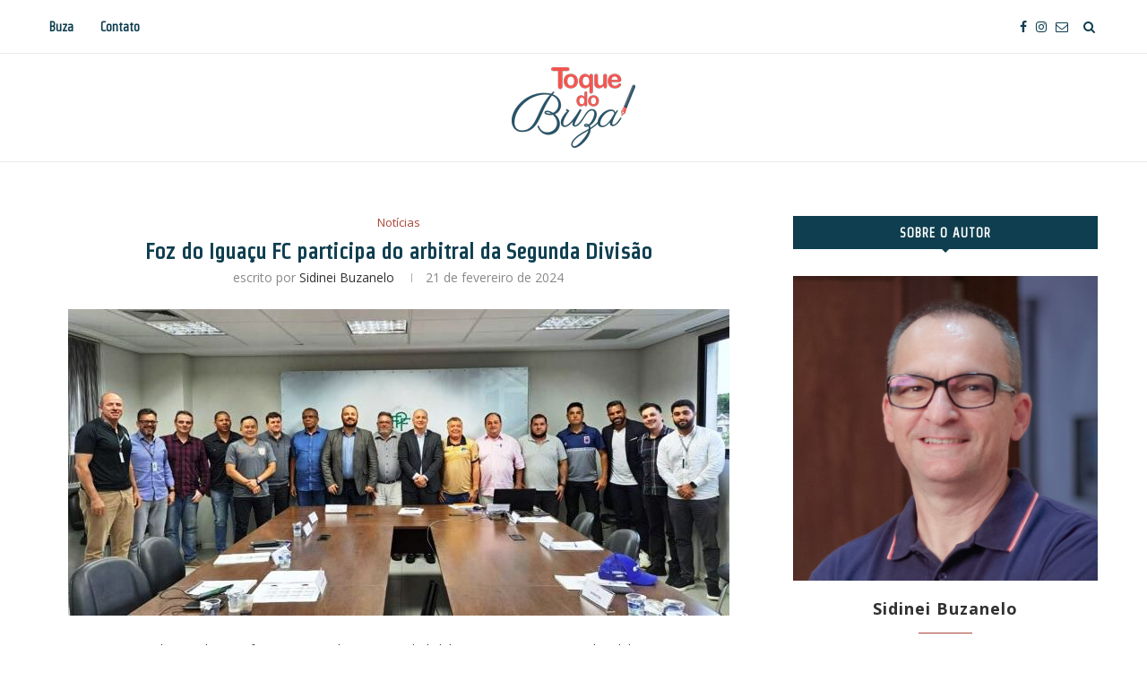

--- FILE ---
content_type: text/html; charset=UTF-8
request_url: https://www.toquedobuza.com.br/2024/02/21/foz-do-iguacu-fc-participa-do-arbitral-da-segunda-divisao/
body_size: 86617
content:
<!DOCTYPE html>
<html lang="pt-BR">
<head>
	<meta charset="UTF-8">
	<meta http-equiv="X-UA-Compatible" content="IE=edge">
	<meta name="viewport" content="width=device-width, initial-scale=1">
	<link rel="profile" href="http://gmpg.org/xfn/11" />
			<link rel="shortcut icon" href="http://www.toquedobuza.com.br/wp-content/uploads/2017/12/favicon.png" type="image/x-icon" />
		<link rel="apple-touch-icon" sizes="180x180" href="http://www.toquedobuza.com.br/wp-content/uploads/2017/12/favicon.png">
		<link rel="alternate" type="application/rss+xml" title="Toque do Buza RSS Feed" href="https://www.toquedobuza.com.br/feed/" />
	<link rel="alternate" type="application/atom+xml" title="Toque do Buza Atom Feed" href="https://www.toquedobuza.com.br/feed/atom/" />
	<link rel="pingback" href="https://www.toquedobuza.com.br/xmlrpc.php" />
	<!--[if lt IE 9]>
	<script src="https://www.toquedobuza.com.br/wp-content/themes/soledad/js/html5.js"></script>
	<![endif]-->
	<title>Foz do Iguaçu FC participa do arbitral da Segunda Divisão &#8211; Toque do Buza</title>
<meta name='robots' content='max-image-preview:large' />
<link rel='dns-prefetch' href='//fonts.googleapis.com' />
<link rel='dns-prefetch' href='//maxcdn.bootstrapcdn.com' />
<link rel='dns-prefetch' href='//s.w.org' />
<link rel="alternate" type="application/rss+xml" title="Feed para Toque do Buza &raquo;" href="https://www.toquedobuza.com.br/feed/" />
<link rel="alternate" type="application/rss+xml" title="Feed de comentários para Toque do Buza &raquo;" href="https://www.toquedobuza.com.br/comments/feed/" />
<link rel="alternate" type="application/rss+xml" title="Feed de comentários para Toque do Buza &raquo; Foz do Iguaçu FC participa do arbitral da Segunda Divisão" href="https://www.toquedobuza.com.br/2024/02/21/foz-do-iguacu-fc-participa-do-arbitral-da-segunda-divisao/feed/" />
		<script type="text/javascript">
			window._wpemojiSettings = {"baseUrl":"https:\/\/s.w.org\/images\/core\/emoji\/13.0.1\/72x72\/","ext":".png","svgUrl":"https:\/\/s.w.org\/images\/core\/emoji\/13.0.1\/svg\/","svgExt":".svg","source":{"concatemoji":"https:\/\/www.toquedobuza.com.br\/wp-includes\/js\/wp-emoji-release.min.js?ver=5.7.14"}};
			!function(e,a,t){var n,r,o,i=a.createElement("canvas"),p=i.getContext&&i.getContext("2d");function s(e,t){var a=String.fromCharCode;p.clearRect(0,0,i.width,i.height),p.fillText(a.apply(this,e),0,0);e=i.toDataURL();return p.clearRect(0,0,i.width,i.height),p.fillText(a.apply(this,t),0,0),e===i.toDataURL()}function c(e){var t=a.createElement("script");t.src=e,t.defer=t.type="text/javascript",a.getElementsByTagName("head")[0].appendChild(t)}for(o=Array("flag","emoji"),t.supports={everything:!0,everythingExceptFlag:!0},r=0;r<o.length;r++)t.supports[o[r]]=function(e){if(!p||!p.fillText)return!1;switch(p.textBaseline="top",p.font="600 32px Arial",e){case"flag":return s([127987,65039,8205,9895,65039],[127987,65039,8203,9895,65039])?!1:!s([55356,56826,55356,56819],[55356,56826,8203,55356,56819])&&!s([55356,57332,56128,56423,56128,56418,56128,56421,56128,56430,56128,56423,56128,56447],[55356,57332,8203,56128,56423,8203,56128,56418,8203,56128,56421,8203,56128,56430,8203,56128,56423,8203,56128,56447]);case"emoji":return!s([55357,56424,8205,55356,57212],[55357,56424,8203,55356,57212])}return!1}(o[r]),t.supports.everything=t.supports.everything&&t.supports[o[r]],"flag"!==o[r]&&(t.supports.everythingExceptFlag=t.supports.everythingExceptFlag&&t.supports[o[r]]);t.supports.everythingExceptFlag=t.supports.everythingExceptFlag&&!t.supports.flag,t.DOMReady=!1,t.readyCallback=function(){t.DOMReady=!0},t.supports.everything||(n=function(){t.readyCallback()},a.addEventListener?(a.addEventListener("DOMContentLoaded",n,!1),e.addEventListener("load",n,!1)):(e.attachEvent("onload",n),a.attachEvent("onreadystatechange",function(){"complete"===a.readyState&&t.readyCallback()})),(n=t.source||{}).concatemoji?c(n.concatemoji):n.wpemoji&&n.twemoji&&(c(n.twemoji),c(n.wpemoji)))}(window,document,window._wpemojiSettings);
		</script>
		<style type="text/css">
img.wp-smiley,
img.emoji {
	display: inline !important;
	border: none !important;
	box-shadow: none !important;
	height: 1em !important;
	width: 1em !important;
	margin: 0 .07em !important;
	vertical-align: -0.1em !important;
	background: none !important;
	padding: 0 !important;
}
</style>
	<link rel='stylesheet' id='wp-block-library-css'  href='https://www.toquedobuza.com.br/wp-includes/css/dist/block-library/style.min.css?ver=5.7.14' type='text/css' media='all' />
<link rel='stylesheet' id='contact-form-7-css'  href='https://www.toquedobuza.com.br/wp-content/plugins/contact-form-7/includes/css/styles.css?ver=5.4.1' type='text/css' media='all' />
<link rel='stylesheet' id='penci-oswald-css'  href='//fonts.googleapis.com/css?family=Oswald%3A400&#038;ver=5.7.14' type='text/css' media='all' />
<link rel='stylesheet' id='penci-fonts-css'  href='//fonts.googleapis.com/css?family=Raleway%3A300%2C300italic%2C400%2C400italic%2C500%2C500italic%2C700%2C700italic%2C800%2C800italic%7CPT+Serif%3A300%2C300italic%2C400%2C400italic%2C500%2C500italic%2C700%2C700italic%2C800%2C800italic%7CPlayfair+Display+SC%3A300%2C300italic%2C400%2C400italic%2C500%2C500italic%2C700%2C700italic%2C800%2C800italic%7CMontserrat%3A300%2C300italic%2C400%2C400italic%2C500%2C500italic%2C700%2C700italic%2C800%2C800italic%7CStrait%3A300%2C300italic%2C400%2C400italic%2C500%2C500italic%2C700%2C700italic%2C800%2C800italic%7COpen+Sans%3A300%2C300italic%2C400%2C400italic%2C500%2C500italic%2C700%2C700italic%2C800%2C800italic%26subset%3Dcyrillic%2Ccyrillic-ext%2Cgreek%2Cgreek-ext%2Clatin-ext&#038;ver=1.0' type='text/css' media='all' />
<link rel='stylesheet' id='penci_style-css'  href='https://www.toquedobuza.com.br/wp-content/themes/soledad/style.css?ver=5.1' type='text/css' media='all' />
<link rel='stylesheet' id='jr-insta-styles-css'  href='https://www.toquedobuza.com.br/wp-content/plugins/instagram-slider-widget/assets/css/jr-insta.css?ver=1.9.4' type='text/css' media='all' />
<link rel='stylesheet' id='wis_font-awesome-css'  href='https://maxcdn.bootstrapcdn.com/font-awesome/4.7.0/css/font-awesome.min.css?ver=5.7.14' type='text/css' media='all' />
<link rel='stylesheet' id='wis_instag-slider-css'  href='https://www.toquedobuza.com.br/wp-content/plugins/instagram-slider-widget/assets/css/instag-slider.css?ver=1.9.4' type='text/css' media='all' />
<link rel='stylesheet' id='wis_wis-header-css'  href='https://www.toquedobuza.com.br/wp-content/plugins/instagram-slider-widget/assets/css/wis-header.css?ver=1.9.4' type='text/css' media='all' />
<link rel='stylesheet' id='wis_wyt-font-awesome-css'  href='https://maxcdn.bootstrapcdn.com/font-awesome/4.7.0/css/font-awesome.min.css?ver=5.7.14' type='text/css' media='all' />
<link rel='stylesheet' id='wis_wyt-instag-slider-css'  href='https://www.toquedobuza.com.br/wp-content/plugins/instagram-slider-widget/components/youtube/assets/css/templates.css?ver=1.9.4' type='text/css' media='all' />
<link rel='stylesheet' id='wis_wyt-header-css'  href='https://www.toquedobuza.com.br/wp-content/plugins/instagram-slider-widget/components/youtube/assets/css/wyt-header.css?ver=1.9.4' type='text/css' media='all' />
<script type='text/javascript' src='https://www.toquedobuza.com.br/wp-includes/js/jquery/jquery.min.js?ver=3.5.1' id='jquery-core-js'></script>
<script type='text/javascript' src='https://www.toquedobuza.com.br/wp-includes/js/jquery/jquery-migrate.min.js?ver=3.3.2' id='jquery-migrate-js'></script>
<script type='text/javascript' src='https://www.toquedobuza.com.br/wp-content/plugins/instagram-slider-widget/assets/js/jquery.flexslider-min.js?ver=1.9.4' id='wis_jquery-pllexi-slider-js'></script>
<script type='text/javascript' src='https://www.toquedobuza.com.br/wp-content/plugins/instagram-slider-widget/components/youtube/assets/js/jquery.flexslider-min.js?ver=1.9.4' id='wis_wyt-jquery-pllexi-slider-js'></script>
<link rel="https://api.w.org/" href="https://www.toquedobuza.com.br/wp-json/" /><link rel="alternate" type="application/json" href="https://www.toquedobuza.com.br/wp-json/wp/v2/posts/15422" /><link rel="EditURI" type="application/rsd+xml" title="RSD" href="https://www.toquedobuza.com.br/xmlrpc.php?rsd" />
<link rel="wlwmanifest" type="application/wlwmanifest+xml" href="https://www.toquedobuza.com.br/wp-includes/wlwmanifest.xml" /> 
<meta name="generator" content="WordPress 5.7.14" />
<link rel="canonical" href="https://www.toquedobuza.com.br/2024/02/21/foz-do-iguacu-fc-participa-do-arbitral-da-segunda-divisao/" />
<link rel='shortlink' href='https://www.toquedobuza.com.br/?p=15422' />
<link rel="alternate" type="application/json+oembed" href="https://www.toquedobuza.com.br/wp-json/oembed/1.0/embed?url=https%3A%2F%2Fwww.toquedobuza.com.br%2F2024%2F02%2F21%2Ffoz-do-iguacu-fc-participa-do-arbitral-da-segunda-divisao%2F" />
<link rel="alternate" type="text/xml+oembed" href="https://www.toquedobuza.com.br/wp-json/oembed/1.0/embed?url=https%3A%2F%2Fwww.toquedobuza.com.br%2F2024%2F02%2F21%2Ffoz-do-iguacu-fc-participa-do-arbitral-da-segunda-divisao%2F&#038;format=xml" />
	<style type="text/css">
																													</style>
	<style type="text/css">
																											</style>
    <style type="text/css">
				h1, h2, h3, h4, h5, h6, h2.penci-heading-video, #navigation .menu li a, .penci-photo-2-effect figcaption h2, .headline-title, a.penci-topbar-post-title, #sidebar-nav .menu li a, .penci-slider .pencislider-container .pencislider-content .pencislider-title, .penci-slider
		.pencislider-container .pencislider-content .pencislider-button,
		.author-quote span, .penci-more-link a.more-link, .penci-post-share-box .dt-share, .post-share a .dt-share, .author-content h5, .post-pagination h5, .post-box-title, .penci-countdown .countdown-amount, .penci-countdown .countdown-period, .penci-pagination a, .penci-pagination .disable-url, ul.footer-socials li a span,
		.widget input[type="submit"], .widget button[type="submit"], .penci-sidebar-content .widget-title, #respond h3.comment-reply-title span, .widget-social.show-text a span, .footer-widget-wrapper .widget .widget-title,
		.container.penci-breadcrumb span, .container.penci-breadcrumb span a, .error-404 .go-back-home a, .post-entry .penci-portfolio-filter ul li a, .penci-portfolio-filter ul li a, .portfolio-overlay-content .portfolio-short .portfolio-title a, .home-featured-cat-content .magcat-detail h3 a, .post-entry blockquote cite,
		.post-entry blockquote .author, .tags-share-box.hide-tags.page-share .share-title, .widget ul.side-newsfeed li .side-item .side-item-text h4 a, .thecomment .comment-text span.author, .thecomment .comment-text span.author a, .post-comments span.reply a, #respond h3, #respond label, .wpcf7 label, #respond #submit, .wpcf7 input[type="submit"], .widget_wysija input[type="submit"], .archive-box span,
		.archive-box h1, .gallery .gallery-caption, .contact-form input[type=submit], ul.penci-topbar-menu > li a, div.penci-topbar-menu > ul > li a, .featured-style-29 .penci-featured-slider-button a, .pencislider-container .pencislider-content .pencislider-title, .pencislider-container
		.pencislider-content .pencislider-button, ul.homepage-featured-boxes .penci-fea-in.boxes-style-3 h4 span span, .pencislider-container .pencislider-content .pencislider-button, .woocommerce div.product .woocommerce-tabs .panel #respond .comment-reply-title, .penci-recipe-index-wrap .penci-index-more-link a { font-family: 'Strait', sans-serif; font-weight: normal; }
		.featured-style-29 .penci-featured-slider-button a, #bbpress-forums #bbp-search-form .button{ font-weight: bold; }
						body, textarea, #respond textarea, .widget input[type="text"], .widget input[type="email"], .widget input[type="date"], .widget input[type="number"], .wpcf7 textarea, .mc4wp-form input, #respond input, .wpcf7 input, #searchform input.search-input, ul.homepage-featured-boxes .penci-fea-in
		h4, .widget.widget_categories ul li span.category-item-count, .about-widget .about-me-heading, .widget ul.side-newsfeed li .side-item .side-item-text .side-item-meta { font-family: 'Open Sans', sans-serif; }
		p { line-height: 1.8; }
																body, .widget ul li a{ font-size: 13px; }
		.widget ul li, .post-entry, p, .post-entry p { font-size: 13px; line-height: 1.8; }
						h1, h2, h3, h4, h5, h6, #sidebar-nav .menu li a, #navigation .menu li a, a.penci-topbar-post-title, .penci-slider .pencislider-container .pencislider-content .pencislider-title, .penci-slider .pencislider-container .pencislider-content .pencislider-button,
		.headline-title, .author-quote span, .penci-more-link a.more-link, .author-content h5, .post-pagination h5, .post-box-title, .penci-countdown .countdown-amount, .penci-countdown .countdown-period, .penci-pagination a, .penci-pagination .disable-url, ul.footer-socials li a span,
		.penci-sidebar-content .widget-title, #respond h3.comment-reply-title span, .widget-social.show-text a span, .footer-widget-wrapper .widget .widget-title, .error-404 .go-back-home a, .home-featured-cat-content .magcat-detail h3 a, .post-entry blockquote cite, .pencislider-container .pencislider-content .pencislider-title, .pencislider-container
		.pencislider-content .pencislider-button, .post-entry blockquote .author, .tags-share-box.hide-tags.page-share .share-title, .widget ul.side-newsfeed li .side-item .side-item-text h4 a, .thecomment .comment-text span.author, .thecomment .comment-text span.author a, #respond h3, #respond label, .wpcf7 label, #respond #submit, .wpcf7 input[type="submit"], .widget_wysija input[type="submit"], .archive-box span,
		.archive-box h1, .gallery .gallery-caption, .widget input[type="submit"], .widget button[type="submit"], .contact-form input[type=submit], ul.penci-topbar-menu > li a, div.penci-topbar-menu > ul > li a, .penci-recipe-index-wrap .penci-index-more-link a, #bbpress-forums #bbp-search-form .button { font-weight: bold; }
										body.penci-body-boxed { background-image: url(http://www.toquedobuza.com.br/wp-content/uploads/2017/12/new_year_background.png); }
						body.penci-body-boxed { background-repeat:repeat; }
								body.penci-body-boxed { background-size:auto; }
						#header .inner-header .container { padding:15px 0; }
																		
				a, .post-entry .penci-portfolio-filter ul li a:hover, .penci-portfolio-filter ul li a:hover, .penci-portfolio-filter ul li.active a, .post-entry .penci-portfolio-filter ul li.active a, .penci-countdown .countdown-amount, .archive-box h1, .post-entry a, .container.penci-breadcrumb span a:hover, .post-entry blockquote:before, .post-entry blockquote cite, .post-entry blockquote .author, .wpb_text_column blockquote:before, .wpb_text_column blockquote cite, .wpb_text_column blockquote .author, .penci-pagination a:hover, ul.penci-topbar-menu > li a:hover, div.penci-topbar-menu > ul > li a:hover, .penci-recipe-heading a.penci-recipe-print, .main-nav-social a:hover, .widget-social .remove-circle a:hover i, .penci-recipe-index .cat > a.penci-cat-name, #bbpress-forums li.bbp-body ul.forum li.bbp-forum-info a:hover, #bbpress-forums li.bbp-body ul.topic li.bbp-topic-title a:hover, #bbpress-forums li.bbp-body ul.forum li.bbp-forum-info .bbp-forum-content a, #bbpress-forums li.bbp-body ul.topic p.bbp-topic-meta a, #bbpress-forums .bbp-breadcrumb a:hover, #bbpress-forums .bbp-forum-freshness a:hover, #bbpress-forums .bbp-topic-freshness a:hover, #buddypress ul.item-list li div.item-title a, #buddypress ul.item-list li h4 a, #buddypress .activity-header a:first-child, #buddypress .comment-meta a:first-child, #buddypress .acomment-meta a:first-child, div.bbp-template-notice a:hover{ color: #c95c4b; }
		.penci-home-popular-post ul.slick-dots li button:hover, .penci-home-popular-post ul.slick-dots li.slick-active button, .post-entry blockquote .author span:after, .error-image:after, .error-404 .go-back-home a:after, .penci-header-signup-form, .woocommerce span.onsale, .woocommerce #respond input#submit:hover, .woocommerce a.button:hover, .woocommerce button.button:hover, .woocommerce input.button:hover, .woocommerce nav.woocommerce-pagination ul li span.current, .woocommerce div.product .entry-summary div[itemprop="description"]:before, .woocommerce div.product .entry-summary div[itemprop="description"] blockquote .author span:after, .woocommerce div.product .woocommerce-tabs #tab-description blockquote .author span:after, .woocommerce #respond input#submit.alt:hover, .woocommerce a.button.alt:hover, .woocommerce button.button.alt:hover, .woocommerce input.button.alt:hover, #top-search.shoping-cart-icon > a > span, #penci-demobar .buy-button, #penci-demobar .buy-button:hover, .penci-recipe-heading a.penci-recipe-print:hover, .penci-review-process span, .penci-review-score-total, #navigation.menu-style-2 ul.menu ul:before, #navigation.menu-style-2 .menu ul ul:before, .penci-go-to-top-floating, .post-entry.blockquote-style-2 blockquote:before, #bbpress-forums #bbp-search-form .button, #bbpress-forums #bbp-search-form .button:hover, .wrapper-boxed .bbp-pagination-links span.current, #bbpress-forums #bbp_reply_submit:hover, #bbpress-forums #bbp_topic_submit:hover, #buddypress .dir-search input[type=submit], #buddypress .groups-members-search input[type=submit], #buddypress button:hover, #buddypress a.button:hover, #buddypress a.button:focus, #buddypress input[type=button]:hover, #buddypress input[type=reset]:hover, #buddypress ul.button-nav li a:hover, #buddypress ul.button-nav li.current a, #buddypress div.generic-button a:hover, #buddypress .comment-reply-link:hover, #buddypress input[type=submit]:hover, #buddypress div.pagination .pagination-links .current, #buddypress div.item-list-tabs ul li.selected a, #buddypress div.item-list-tabs ul li.current a, #buddypress div.item-list-tabs ul li a:hover, #buddypress table.notifications thead tr, #buddypress table.notifications-settings thead tr, #buddypress table.profile-settings thead tr, #buddypress table.profile-fields thead tr, #buddypress table.wp-profile-fields thead tr, #buddypress table.messages-notices thead tr, #buddypress table.forum thead tr, #buddypress input[type=submit] { background-color: #c95c4b; }
		.penci-pagination ul.page-numbers li span.current, #comments_pagination span { color: #fff; background: #c95c4b; border-color: #c95c4b; }
		.footer-instagram h4.footer-instagram-title > span:before, .woocommerce nav.woocommerce-pagination ul li span.current, .penci-pagination.penci-ajax-more a.penci-ajax-more-button:hover, .penci-recipe-heading a.penci-recipe-print:hover, .home-featured-cat-content.style-14 .magcat-padding:before, .wrapper-boxed .bbp-pagination-links span.current, #buddypress .dir-search input[type=submit], #buddypress .groups-members-search input[type=submit], #buddypress button:hover, #buddypress a.button:hover, #buddypress a.button:focus, #buddypress input[type=button]:hover, #buddypress input[type=reset]:hover, #buddypress ul.button-nav li a:hover, #buddypress ul.button-nav li.current a, #buddypress div.generic-button a:hover, #buddypress .comment-reply-link:hover, #buddypress input[type=submit]:hover, #buddypress div.pagination .pagination-links .current, #buddypress input[type=submit] { border-color: #c95c4b; }
		.woocommerce .woocommerce-error, .woocommerce .woocommerce-info, .woocommerce .woocommerce-message { border-top-color: #c95c4b; }
		.penci-slider ol.penci-control-nav li a.penci-active, .penci-slider ol.penci-control-nav li a:hover, .penci-related-carousel .owl-dot.active span, .penci-owl-carousel-slider .owl-dot.active span{ border-color: #c95c4b; background-color: #c95c4b; }
		.woocommerce .woocommerce-message:before, .woocommerce form.checkout table.shop_table .order-total .amount, .woocommerce ul.products li.product .price ins, .woocommerce ul.products li.product .price, .woocommerce div.product p.price ins, .woocommerce div.product span.price ins, .woocommerce div.product p.price, .woocommerce div.product .entry-summary div[itemprop="description"] blockquote:before, .woocommerce div.product .woocommerce-tabs #tab-description blockquote:before, .woocommerce div.product .entry-summary div[itemprop="description"] blockquote cite, .woocommerce div.product .entry-summary div[itemprop="description"] blockquote .author, .woocommerce div.product .woocommerce-tabs #tab-description blockquote cite, .woocommerce div.product .woocommerce-tabs #tab-description blockquote .author, .woocommerce div.product .product_meta > span a:hover, .woocommerce div.product .woocommerce-tabs ul.tabs li.active, .woocommerce ul.cart_list li .amount, .woocommerce ul.product_list_widget li .amount, .woocommerce table.shop_table td.product-name a:hover, .woocommerce table.shop_table td.product-price span, .woocommerce table.shop_table td.product-subtotal span, .woocommerce-cart .cart-collaterals .cart_totals table td .amount, .woocommerce .woocommerce-info:before, .woocommerce div.product span.price { color: #c95c4b; }
												.penci-top-bar, ul.penci-topbar-menu ul.sub-menu, div.penci-topbar-menu > ul ul.sub-menu { background-color: #0e3e4f; }
						.headline-title { background-color: #aa4639; }
														a.penci-topbar-post-title:hover { color: #aa4639; }
												ul.penci-topbar-menu ul.sub-menu, div.penci-topbar-menu > ul ul.sub-menu { background-color: #0e3e4f; }
								ul.penci-topbar-menu ul.sub-menu li a, div.penci-topbar-menu > ul ul.sub-menu li a, ul.penci-topbar-menu > li > ul.sub-menu > li:first-child, div.penci-topbar-menu > ul > li > ul.sub-menu > li:first-child { border-color: #0e3e4f; }
								.penci-topbar-social a:hover { color: #aa4639; }
																		#navigation .menu li a { color:  #0e3e4f; }
						#navigation .menu li a:hover, #navigation .menu li.current-menu-item > a, #navigation .menu > li.current_page_item > a, #navigation .menu li:hover > a, #navigation .menu > li.current-menu-ancestor > a, #navigation .menu > li.current-menu-item > a { color:  #aa4639; }
		#navigation ul.menu > li > a:before, #navigation .menu > ul > li > a:before { background: #aa4639; }
																						#navigation .penci-megamenu .penci-mega-child-categories a.cat-active, #navigation .menu .penci-megamenu .penci-mega-child-categories a:hover, #navigation .menu .penci-megamenu .penci-mega-latest-posts .penci-mega-post a:hover { color: #aa4639; }
		#navigation .penci-megamenu .penci-mega-thumbnail .mega-cat-name { background: #aa4639; }
								#navigation .menu li a { text-transform: none; letter-spacing: 0; }
		#navigation .penci-megamenu .post-mega-title a{ text-transform: uppercase; letter-spacing: 1px; }
						#navigation ul.menu > li > a, #navigation .menu > ul > li > a { font-size: 14px; }
								#navigation .penci-megamenu .post-mega-title a { font-size:14px; }
										#navigation .penci-megamenu .post-mega-title a { text-transform: none; letter-spacing: 0; }
						.header-slogan .header-slogan-text { color:  #0e3e4f; }
						.header-slogan .header-slogan-text:before, .header-slogan .header-slogan-text:after { background:  #0e3e4f; }
						#navigation .menu .sub-menu li a { color:  #0e3e4f; }
						#navigation .menu .sub-menu li a:hover, #navigation .menu .sub-menu li.current-menu-item > a, #navigation .sub-menu li:hover > a { color:  #aa4639; }
		#navigation ul.menu ul a:before, #navigation .menu ul ul a:before { background-color: #aa4639;   -webkit-box-shadow: 5px -2px 0 #aa4639;  -moz-box-shadow: 5px -2px 0 #aa4639;  -ms-box-shadow: 5px -2px 0 #aa4639;  box-shadow: 5px -2px 0 #aa4639; }
								#top-search > a, #navigation .button-menu-mobile { color: #0e3e4f; }
		.show-search #searchform input.search-input::-webkit-input-placeholder{ color: #0e3e4f; }
		.show-search #searchform input.search-input:-moz-placeholder { color: #0e3e4f; opacity: 1;}
		.show-search #searchform input.search-input::-moz-placeholder {color: #0e3e4f; opacity: 1; }
		.show-search #searchform input.search-input:-ms-input-placeholder { color: #0e3e4f; }
		.show-search #searchform input.search-input{ color: #0e3e4f; }
						.show-search a.close-search { color: #0e3e4f; }
																		.penci-header-signup-form { padding-top: px; }
		.penci-header-signup-form { padding-bottom: px; }
				.penci-header-signup-form { background-color: #0e3e4f; }
						.penci-header-signup-form .mc4wp-form, .penci-header-signup-form h4.header-signup-form, .penci-header-signup-form .mc4wp-form-fields > p, .penci-header-signup-form form > p { color: #ffffff; }
						.penci-header-signup-form .mc4wp-form input[type="text"], .penci-header-signup-form .mc4wp-form input[type="email"] { border-color: #616161; }
						.penci-header-signup-form .mc4wp-form input[type="text"], .penci-header-signup-form .mc4wp-form input[type="email"] { color: #616161; }
		.penci-header-signup-form .mc4wp-form input[type="text"]::-webkit-input-placeholder, .penci-header-signup-form .mc4wp-form input[type="email"]::-webkit-input-placeholder{  color: #616161;  }
		.penci-header-signup-form .mc4wp-form input[type="text"]:-moz-placeholder, .penci-header-signup-form .mc4wp-form input[type="email"]:-moz-placeholder {  color: #616161;  }
		.penci-header-signup-form .mc4wp-form input[type="text"]::-moz-placeholder, .penci-header-signup-form .mc4wp-form input[type="email"]::-moz-placeholder {  color: #616161;  }
		.penci-header-signup-form .mc4wp-form input[type="text"]:-ms-input-placeholder, .penci-header-signup-form .mc4wp-form input[type="email"]:-ms-input-placeholder {  color: #616161;  }
						.penci-header-signup-form .widget input[type="submit"] { background-color: #ffffff; }
						.penci-header-signup-form .widget input[type="submit"] { color: #0e3e4f; }
						.penci-header-signup-form .widget input[type="submit"]:hover { background-color: #aa4639; }
						.penci-header-signup-form .widget input[type="submit"]:hover { color: #ffffff; }
						.header-social a i, .main-nav-social a {   color: #0e3e4f; }
						.header-social a:hover i, .main-nav-social a:hover {   color: #aa4639; }
						#close-sidebar-nav { background-color: #0e3e4f; }
		.open-sidebar-nav #close-sidebar-nav { opacity: 0.85; }
								#close-sidebar-nav i { color: #0e3e4f; }
								.header-social.sidebar-nav-social a i, #sidebar-nav .menu li a, #sidebar-nav .menu li a .indicator { color: #0e3e4f; }
						#sidebar-nav .menu li a:hover, .header-social.sidebar-nav-social a:hover i, #sidebar-nav .menu li a .indicator:hover, #sidebar-nav .menu .sub-menu li a .indicator:hover{ color: #aa4639; }
		#sidebar-nav-logo:before{ background-color: #aa4639; }
														.penci-slide-overlay .overlay-link {
			background: -moz-linear-gradient(top, transparent 60%, #0e3e4f 100%);
			background: -webkit-linear-gradient(top, transparent 60%, #0e3e4f 100%);
			background: -o-linear-gradient(top, transparent 60%, #0e3e4f 100%);
			background: -ms-linear-gradient(top, transparent 60%, #0e3e4f 100%);
			background: linear-gradient(to bottom, transparent 60%, #0e3e4f 100%);
		}
		.penci-slider4-overlay{
			background: -moz-linear-gradient(left, transparent 26%, #0e3e4f 65%);
			background: -webkit-gradient(linear, left top, right top, color-stop(26%, #0e3e4f), color-stop(65%,transparent));
			background: -webkit-linear-gradient(left, transparent 26%, #0e3e4f 65%);
			background: -o-linear-gradient(left, transparent 26%, #0e3e4f 65%);
			background: -ms-linear-gradient(left, transparent 26%, #0e3e4f 65%);
			background: linear-gradient(to right, transparent 26%, #0e3e4f 65%);
			filter: progid:DXImageTransform.Microsoft.gradient( startColorstr='#0e3e4f', endColorstr='#0e3e4f',GradientType=1 );
		}
		@media only screen and (max-width: 960px){
			.featured-style-4 .penci-featured-content .featured-slider-overlay, .featured-style-5 .penci-featured-content .featured-slider-overlay { background-color: #0e3e4f; }
		}
				.penci-slide-overlay .overlay-link { opacity: ; }
		.penci-item-mag:hover .penci-slide-overlay .overlay-link { opacity: ; }
		.penci-featured-content .featured-slider-overlay { opacity: ; }
				.penci-featured-content .featured-slider-overlay { background: #0e3e4f; }
						.penci-featured-content .feat-text .featured-cat a, .penci-mag-featured-content .cat > a.penci-cat-name { color: #ffffff; }
		.penci-mag-featured-content .cat > a.penci-cat-name:after, .penci-featured-content .cat > a.penci-cat-name:after{ border-color: #ffffff; }
						.penci-featured-content .feat-text .featured-cat a:hover, .penci-mag-featured-content .cat > a.penci-cat-name:hover { color: #aa4639; }
												.featured-style-29 .featured-slider-overlay { opacity: ; }
				.featured-style-29 .featured-slider-overlay { background-color: #0e3e4f; }
												.featured-style-29 .penci-featured-slider-button a:hover { color: #0e3e4f; }
						.pencislider-container .pencislider-content .pencislider-title{-webkit-animation-delay: 0.6s;-moz-animation-delay: 0.6s;-o-animation-delay: 0.6s;animation-delay: 0.6s;}
		.pencislider-container .pencislider-caption {-webkit-animation-delay: 0.8s;-moz-animation-delay: 0.8s;-o-animation-delay: 0.8s;animation-delay: 0.8s;}
		.pencislider-container .pencislider-content .penci-button {-webkit-animation-delay: 1s;-moz-animation-delay: 1s;-o-animation-delay: 1s;animation-delay: 1s;}
		.penci-featured-content .feat-text{ -webkit-animation-delay: 0.4s;-moz-animation-delay: 0.4s;-o-animation-delay: 0.4s;animation-delay: 0.4s; }
		.penci-featured-content .feat-text .featured-cat{ -webkit-animation-delay: 0.6s;-moz-animation-delay: 0.6s;-o-animation-delay: 0.6s;animation-delay: 0.6s; }
		.penci-featured-content .feat-text h3{ -webkit-animation-delay: 0.8s;-moz-animation-delay: 0.8s;-o-animation-delay: 0.8s;animation-delay: 0.8s; }
		.penci-featured-content .feat-text .feat-meta, .featured-style-29 .penci-featured-slider-button{ -webkit-animation-delay: 1s;-moz-animation-delay: 1s;-o-animation-delay: 1.2s;animation-delay: 1s; }
						.featured-area .penci-slider { max-height: 480px; }
								.header-standard h2, .header-standard .post-title, .header-standard h2 a { text-transform: none; letter-spacing: 0; }
								.penci-standard-cat .cat > a.penci-cat-name { color: #aa4639; }
		.penci-standard-cat .cat:before, .penci-standard-cat .cat:after { background-color: #aa4639; }
						.header-standard > h2 a { color: #0e3e4f; }
						.header-standard > h2 a { color: #0e3e4f; }
								.standard-content .penci-post-box-meta .penci-post-share-box a { color: #0e3e4f; }
						.standard-content .penci-post-box-meta .penci-post-share-box a:hover, .standard-content .penci-post-box-meta .penci-post-share-box a.liked { color: #aa4639; }
						.header-standard .post-entry a:hover, .header-standard .author-post span a:hover, .standard-content a, .standard-content .post-entry a, .standard-post-entry a.more-link:hover, .penci-post-box-meta .penci-box-meta a:hover, .standard-content .post-entry blockquote:before, .post-entry blockquote cite, .post-entry blockquote .author, .standard-content-special .author-quote span, .standard-content-special .format-post-box .post-format-icon i, .standard-content-special .format-post-box .dt-special a:hover, .standard-content .penci-more-link a.more-link { color: #aa4639; }
		.standard-content-special .author-quote span:before, .standard-content-special .author-quote span:after, .standard-content .post-entry ul li:before, .post-entry blockquote .author span:after, .header-standard:after { background-color: #aa4639; }
		.penci-more-link a.more-link:before, .penci-more-link a.more-link:after { border-color: #aa4639; }
						.penci-grid li .item h2 a, .penci-masonry .item-masonry h2 a, .grid-mixed .mixed-detail h2 a, .overlay-header-box .overlay-title a { text-transform: none; }
						.penci-grid li .item h2 a, .penci-masonry .item-masonry h2 a { letter-spacing: 0; }
								.penci-grid .cat a.penci-cat-name, .penci-masonry .cat a.penci-cat-name { color: #aa4639; }
		.penci-grid .cat a.penci-cat-name:after, .penci-masonry .cat a.penci-cat-name:after { border-color: #aa4639; }
						.penci-post-box-meta .penci-post-share-box a { color: #0e3e4f; }
						.penci-post-share-box a.liked, .penci-post-share-box a:hover { color: #aa4639; }
						.penci-grid li .item h2 a, .penci-masonry .item-masonry h2 a, .grid-mixed .mixed-detail h2 a { color: #0e3e4f; }
								.overlay-post-box-meta .overlay-share a:hover, .overlay-author a:hover, .penci-grid .standard-content-special .format-post-box .dt-special a:hover, .grid-post-box-meta span a:hover, .grid-post-box-meta span a.comment-link:hover, .penci-grid .standard-content-special .author-quote span, .penci-grid .standard-content-special .format-post-box .post-format-icon i, .grid-mixed .penci-post-box-meta .penci-box-meta a:hover { color: #aa4639; }
		.penci-grid .standard-content-special .author-quote span:before, .penci-grid .standard-content-special .author-quote span:after, .grid-header-box:after, .list-post .header-list-style:after { background-color: #aa4639; }
		.penci-grid .post-box-meta span:after, .penci-masonry .post-box-meta span:after { border-color: #aa4639; }
						.penci-grid li.typography-style .overlay-typography { background-color: #0e3e4f; }
				.penci-grid li.typography-style .overlay-typography { opacity: ; }
		.penci-grid li.typography-style:hover .overlay-typography { opacity: ; }
				.penci-grid .typography-style .main-typography a.penci-cat-name, .penci-grid .typography-style .main-typography a.penci-cat-name:hover { color: #ffffff; }
		.typography-style .main-typography a.penci-cat-name:after { border-color: #ffffff; }
								.penci-grid li.typography-style .item .main-typography h2 a:hover { color: #aa4639; }
								.penci-grid li.typography-style .grid-post-box-meta span a:hover { color: #aa4639; }
										.overlay-header-box .cat > a.penci-cat-name { color: #ffffff; }
						.overlay-header-box .cat > a.penci-cat-name:hover { color: #aa4639; }
																		.penci-sidebar-content .penci-border-arrow .inner-arrow { background-color: #0e3e4f; }
		.penci-sidebar-content.style-2 .penci-border-arrow:after{ border-top-color: #0e3e4f; }
								.penci-sidebar-content .penci-border-arrow .inner-arrow, .penci-sidebar-content.style-4 .penci-border-arrow .inner-arrow:before, .penci-sidebar-content.style-4 .penci-border-arrow .inner-arrow:after, .penci-sidebar-content.style-5 .penci-border-arrow, .penci-sidebar-content.style-7
		.penci-border-arrow, .penci-sidebar-content.style-9 .penci-border-arrow { border-color: #0e3e4f; }
		.penci-sidebar-content .penci-border-arrow:before { border-top-color: #0e3e4f; }
						.penci-sidebar-content.style-5 .penci-border-arrow { border-color: #0e3e4f; }
		.penci-sidebar-content.style-5 .penci-border-arrow .inner-arrow{ border-bottom-color: #0e3e4f; }
								.penci-sidebar-content .penci-border-arrow:after { border-color: #0e3e4f; }
						.penci-sidebar-content .penci-border-arrow .inner-arrow { color: #ffffff; }
										.widget ul.side-newsfeed li .side-item .side-item-text h4 a, .widget a, #wp-calendar tbody td a, .widget.widget_categories ul li, .widget.widget_archive ul li, .widget-social a i, .widget-social a span, .widget-social.show-text a span { color: #0e3e4f; }
						.widget ul.side-newsfeed li .side-item .side-item-text h4 a:hover, .widget a:hover, .penci-sidebar-content .widget-social a:hover span, .widget-social a:hover span, .penci-tweets-widget-content .icon-tweets, .penci-tweets-widget-content .tweet-intents a, .penci-tweets-widget-content
		.tweet-intents span:after, .widget-social.remove-circle a:hover i , #wp-calendar tbody td a:hover{ color: #aa4639; }
		.widget .tagcloud a:hover, .widget-social a:hover i, .widget input[type="submit"]:hover, .widget button[type="submit"]:hover { color: #fff; background-color: #aa4639; border-color: #aa4639; }
		.about-widget .about-me-heading:before { border-color: #aa4639; }
		.penci-tweets-widget-content .tweet-intents-inner:before, .penci-tweets-widget-content .tweet-intents-inner:after { background-color: #aa4639; }
		.penci-owl-carousel.penci-tweets-slider .owl-dots .owl-dot.active span, .penci-owl-carousel.penci-tweets-slider .owl-dots .owl-dot:hover span { border-color: #aa4639; background-color: #aa4639; }
				#widget-area { padding: px 0; }
																		.footer-subscribe h4.footer-subscribe-title { color: #0e3e4f; }
												.footer-subscribe .widget .mc4wp-form input[type="email"] { color: #0e3e4f; }
		.footer-subscribe input[type="email"]::-webkit-input-placeholder { color: #0e3e4f; }
		.footer-subscribe input[type="email"]:-moz-placeholder { color: #0e3e4f; }
		.footer-subscribe input[type="email"]::-moz-placeholder { color: #0e3e4f; }
		.footer-subscribe input[type="email"]:-ms-input-placeholder {color: #0e3e4f;}
		.footer-subscribe input[type="email"]::-ms-input-placeholder {color: #0e3e4f;}
						.footer-subscribe .widget .mc4wp-form input[type="submit"] { background-color: #0e3e4f; }
						.footer-subscribe .widget .mc4wp-form input[type="submit"]:hover { background-color: #aa4639; }
												.footer-widget-wrapper, .footer-widget-wrapper .widget.widget_categories ul li, .footer-widget-wrapper .widget.widget_archive ul li,  .footer-widget-wrapper .widget input[type="text"], .footer-widget-wrapper .widget input[type="email"], .footer-widget-wrapper .widget input[type="date"], .footer-widget-wrapper .widget input[type="number"], .footer-widget-wrapper .widget input[type="search"] { color: #0e3e4f; }
										.footer-widget-wrapper .widget .widget-title { color: #0e3e4f; }
										.footer-widget-wrapper a, .footer-widget-wrapper .widget ul.side-newsfeed li .side-item .side-item-text h4 a, .footer-widget-wrapper .widget a, .footer-widget-wrapper .widget-social a i, .footer-widget-wrapper .widget-social a span { color: #0e3e4f; }
		.footer-widget-wrapper .widget-social a:hover i{ color: #fff; }
						.footer-widget-wrapper .penci-tweets-widget-content .icon-tweets, .footer-widget-wrapper .penci-tweets-widget-content .tweet-intents a, .footer-widget-wrapper .penci-tweets-widget-content .tweet-intents span:after, .footer-widget-wrapper .widget ul.side-newsfeed li .side-item
		.side-item-text h4 a:hover, .footer-widget-wrapper .widget a:hover, .footer-widget-wrapper .widget-social a:hover span, .footer-widget-wrapper a:hover, .footer-widget-wrapper .widget-social.remove-circle a:hover i { color: #aa4639; }
		.footer-widget-wrapper .widget .tagcloud a:hover, .footer-widget-wrapper .widget-social a:hover i, .footer-widget-wrapper .mc4wp-form input[type="submit"]:hover, .footer-widget-wrapper .widget input[type="submit"]:hover, .footer-widget-wrapper .widget button[type="submit"]:hover { color: #fff; background-color: #aa4639; border-color: #aa4639; }
		.footer-widget-wrapper .about-widget .about-me-heading:before { border-color: #aa4639; }
		.footer-widget-wrapper .penci-tweets-widget-content .tweet-intents-inner:before, .footer-widget-wrapper .penci-tweets-widget-content .tweet-intents-inner:after { background-color: #aa4639; }
		.footer-widget-wrapper .penci-owl-carousel.penci-tweets-slider .owl-dots .owl-dot.active span, .footer-widget-wrapper .penci-owl-carousel.penci-tweets-slider .owl-dots .owl-dot:hover span {  border-color: #aa4639;  background: #aa4639;  }
						.footer-instagram h4.footer-instagram-title { color: #0e3e4f; }
						ul.footer-socials li a i { color: #888888; border-color: #888888; }
						ul.footer-socials li a:hover i { background-color: #aa4639; border-color: #aa4639; }
						ul.footer-socials li a:hover i { color: #aa4639; }
								ul.footer-socials li a:hover span { color: #aa4639; }
						.footer-socials-section { border-color: #0e3e4f; }
						#footer-section { background-color: #0e3e4f; }
																				#footer-section a { color: #aa4639; }
						.container-single .penci-standard-cat .cat > a.penci-cat-name { color: #aa4639; }
		.container-single .penci-standard-cat .cat:before, .container-single .penci-standard-cat .cat:after { background-color: #aa4639; }
						.container-single .single-post-title { text-transform: none; letter-spacing: 1px; }
								.container-single .single-post-title { letter-spacing: 0; }
														.container-single .post-pagination h5 { text-transform: none; letter-spacing: 0; }
								.container-single .item-related h3 a { text-transform: none; letter-spacing: 0; }
						.container-single .header-standard .post-title { color: #0e3e4f; }
						.container-single .post-share a, .page-share .post-share a { color: #0e3e4f; }
						.container-single .post-share a:hover, .container-single .post-share a.liked, .page-share .post-share a:hover { color: #aa4639; }
						.post-share .count-number-like { color: #aa4639; }
						.comment-content a, .container-single .post-entry a, .container-single .format-post-box .dt-special a:hover, .container-single .author-quote span, .container-single .author-post span a:hover, .post-entry blockquote:before, .post-entry blockquote cite, .post-entry blockquote .author, .wpb_text_column blockquote:before, .wpb_text_column blockquote cite, .wpb_text_column blockquote .author, .post-pagination a:hover, .author-content h5 a:hover, .author-content .author-social:hover, .item-related h3 a:hover, .container-single .format-post-box .post-format-icon i, .container.penci-breadcrumb.single-breadcrumb span a:hover { color: #aa4639; }
		.container-single .standard-content-special .format-post-box, ul.slick-dots li button:hover, ul.slick-dots li.slick-active button { border-color: #aa4639; }
		ul.slick-dots li button:hover, ul.slick-dots li.slick-active button, #respond h3.comment-reply-title span:before, #respond h3.comment-reply-title span:after, .post-box-title:before, .post-box-title:after, .container-single .author-quote span:before, .container-single .author-quote
		span:after, .post-entry blockquote .author span:after, .post-entry blockquote .author span:before, .post-entry ul li:before, #respond #submit:hover, .wpcf7 input[type="submit"]:hover, .widget_wysija input[type="submit"]:hover, .post-entry.blockquote-style-2 blockquote:before {  background-color: #aa4639; }
		.container-single .post-entry .post-tags a:hover { color: #fff; border-color: #aa4639; background-color: #aa4639; }
										ul.homepage-featured-boxes .penci-fea-in h4 span span { color: #0e3e4f; }
						ul.homepage-featured-boxes .penci-fea-in:hover h4 span { color: #aa4639; }
						.home-pupular-posts-title { color: #0e3e4f; }
						.penci-home-popular-post .item-related h3 a { color: #0e3e4f; }
						.penci-home-popular-post .item-related h3 a:hover { color: #aa4639; }
								.penci-homepage-title .inner-arrow{ background-color: #0e3e4f; }
		.penci-border-arrow.penci-homepage-title.style-2:after{ border-top-color: #0e3e4f; }
								.penci-border-arrow.penci-homepage-title .inner-arrow, .penci-homepage-title.style-4 .inner-arrow:before, .penci-homepage-title.style-4 .inner-arrow:after, .penci-homepage-title.style-7, .penci-homepage-title.style-9 { border-color: #0e3e4f; }
		.penci-border-arrow.penci-homepage-title:before { border-top-color: #0e3e4f; }
		.penci-homepage-title.style-5, .penci-homepage-title.style-7{ border-color: #0e3e4f; }
						.penci-border-arrow.penci-homepage-title.style-5 .inner-arrow{ border-bottom-color: #0e3e4f; }
		.penci-homepage-title.style-5{ border-color: #0e3e4f; }
								.penci-border-arrow.penci-homepage-title:after { border-color: #0e3e4f; }

						.penci-homepage-title .inner-arrow, .penci-homepage-title.penci-magazine-title .inner-arrow a { color: #ffffff; }
										.home-featured-cat-content .magcat-detail h3 a { color: #0e3e4f; }
						.home-featured-cat-content .magcat-detail h3 a:hover { color: #aa4639; }
						.home-featured-cat-content .grid-post-box-meta span a:hover { color: #aa4639; }
		.home-featured-cat-content .first-post .magcat-detail .mag-header:after { background: #aa4639; }
		.penci-slider ol.penci-control-nav li a.penci-active, .penci-slider ol.penci-control-nav li a:hover { border-color: #aa4639; background: #aa4639; }
						.home-featured-cat-content .mag-photo .mag-overlay-photo { background-color: #0e3e4f; }
				.home-featured-cat-content .mag-photo .mag-overlay-photo { opacity: ; }
		.home-featured-cat-content .mag-photo:hover .mag-overlay-photo { opacity: ; }
																										.inner-item-portfolio:hover .penci-portfolio-thumbnail a:after { opacity: ; }
												#navigation .menu li a{ letter-spacing: 0; }

.widget ul.side-newsfeed li .side-item .side-item-text h4 a{ font-size: 14px; }		    </style>
    <style type="text/css">.recentcomments a{display:inline !important;padding:0 !important;margin:0 !important;}</style></head>

<body class="post-template-default single single-post postid-15422 single-format-standard">
<a id="close-sidebar-nav" class="header-1"><i class="fa fa-close"></i></a>

<nav id="sidebar-nav" class="header-1">

			<div id="sidebar-nav-logo">
							<a href="https://www.toquedobuza.com.br/"><img class="penci-lazy" src="https://www.toquedobuza.com.br/wp-content/themes/soledad/images/penci-holder.png" data-src="http://www.toquedobuza.com.br/wp-content/uploads/2017/12/logo_horizontal.png" alt="Toque do Buza" /></a>
					</div>
	
	
	<ul id="menu-menu-buza" class="menu"><li id="menu-item-1165" class="menu-item menu-item-type-post_type menu-item-object-page menu-item-1165"><a href="https://www.toquedobuza.com.br/buza/">Buza</a></li>
<li id="menu-item-1166" class="menu-item menu-item-type-post_type menu-item-object-page menu-item-1166"><a href="https://www.toquedobuza.com.br/contato/">Contato</a></li>
</ul></nav>

<!-- .wrapper-boxed -->
<div class="wrapper-boxed header-style-header-1">

<!-- Top Instagram -->

<!-- Top Bar -->

<!-- Navigation -->
<nav id="navigation" class="header-layout-top menu-style-1 header-1">
	<div class="container">
		<div class="button-menu-mobile header-1"><i class="fa fa-bars"></i></div>
		<ul id="menu-menu-buza-1" class="menu"><li class="menu-item menu-item-type-post_type menu-item-object-page menu-item-1165"><a href="https://www.toquedobuza.com.br/buza/">Buza</a></li>
<li class="menu-item menu-item-type-post_type menu-item-object-page menu-item-1166"><a href="https://www.toquedobuza.com.br/contato/">Contato</a></li>
</ul>
		
		
					<div id="top-search">
				<a class="search-click"><i class="fa fa-search"></i></a>
				<div class="show-search">
					<form role="search" method="get" id="searchform" action="https://www.toquedobuza.com.br/">
    <div>
		<input type="text" class="search-input" placeholder="Digite e aperte enter" name="s" id="s" />
	 </div>
</form>					<a class="search-click close-search"><i class="fa fa-close"></i></a>
				</div>
			</div>
		
		
									<div class="main-nav-social">
					<div class="inner-header-social">
			<a href="http://facebook.com/toquedobuza" target="_blank"><i class="fa fa-facebook"></i></a>
						<a href="https://www.instagram.com/toquedobuza/" target="_blank"><i class="fa fa-instagram"></i></a>
										<a href="mailto:toquedobuza@gmail.com"><i class="fa fa-envelope-o"></i></a>
																</div>				</div>
					
	</div>
</nav><!-- End Navigation -->

<header id="header" class="header-header-1 has-bottom-line"><!-- #header -->
		<div class="inner-header">
		<div class="container">

			<div id="logo">
															<h2>
							<a href="https://www.toquedobuza.com.br/"><img src="http://www.toquedobuza.com.br/wp-content/uploads/2017/12/logo.png" alt="Toque do Buza" /></a>
						</h2>
												</div>

			
			
					</div>
	</div>
	
	</header>
<!-- end #header -->



	
	
	<div class="container container-single container-single-magazine penci_sidebar right-sidebar penci-enable-lightbox">
		<div id="main" class="penci-main-sticky-sidebar">
			<div class="theiaStickySidebar">
														<article id="post-15422" class="post-15422 post type-post status-publish format-standard has-post-thumbnail hentry category-noticias tag-arif-osman tag-campeonato-paranaense-da-segunda-divisao tag-federacao-paranaense-de-futebol tag-foz-do-iguacu-futebol-clube">

	
	
	<div class="header-standard header-classic single-header">
					<div class="penci-standard-cat"><span class="cat"><a class="penci-cat-name" href="https://www.toquedobuza.com.br/category/noticias/">Notícias</a></span></div>
		
		<h1 class="post-title single-post-title">Foz do Iguaçu FC participa do arbitral da Segunda Divisão</h1>

					<div class="post-box-meta-single">
									<span class="author-post"><span>escrito por <a class="author-url" href="https://www.toquedobuza.com.br/author/toqueadmin/">Sidinei Buzanelo</a></span></span>
													<span>21 de fevereiro de 2024</span>
							</div>
			</div>

	
	
	
									<div class="post-image">
					<a href="https://www.toquedobuza.com.br/wp-content/uploads/2024/02/Arbitral-FPF.jpeg" data-rel="penci-gallery-image-content">													<img class="attachment-penci-full-thumb size-penci-full-thumb penci-lazy wp-post-image" src="https://www.toquedobuza.com.br/wp-content/themes/soledad/images/penci2-holder.png" alt="Foz do Iguaçu FC participa do arbitral da Segunda Divisão" data-src="https://www.toquedobuza.com.br/wp-content/uploads/2024/02/Arbitral-FPF.jpeg">
												</a>				</div>
					
	
	
	
	
	<div class="post-entry blockquote-style-1">
		<div class="inner-post-entry">
			
<p>Com a participação do presidente Arif Osman, o Foz do Iguaçu Futebol Clube marcou presença no arbitral do Campeonato Paranaense da Segunda Divisão 2024. O encontro realizado na tarde desta quarta-feira (21) aconteceu na sede da Federação Paranaense de Futebol (FPF), em Curitiba, onde os representantes dos clubes definiram detalhes da competição estadual.</p>



<p>Estiveram no arbitral o presidente da FPF, Hélio Cury Filho, além dos representantes dos clubes que irão disputar a competição: Apucarana Sports, Foz do Iguaçu FC, Grêmio Maringá, Iguaçu, Laranja Mecânica, Nacional, Paraná Clube, Paranavaí, Patriotas e Rio Branco.</p>



<p>Na reunião ficou definido que a “segundona” será disputada entre os dias 4 de maio e 28 de julho, data da final. Na primeira fase, as equipes se enfrentam em turno único e as quatro melhores colocadas seguem para a fase semifinal. As duas equipes que somarem o menor número de pontos serão rebaixadas à Terceira Divisão de 2025.</p>



<p>Na semifinal, os clubes vão disputar jogos de ida e volta e serão divididos da seguinte forma:</p>



<p>Grupo B &#8211; 1º colocado x 4º colocado</p>



<p>Grupo C &#8211; 2º colocado x 3º colocado</p>



<p>O mando de jogo da segunda partida será das equipes com melhor colocação geral na primeira fase. Em caso de igualdade de pontos ao término da segunda partida, o saldo de gols será considerado como primeiro critério de desempate. Persistindo o empate, a decisão será nas penalidades.</p>



<p>As duas equipes classificadas conquistam as vagas para a disputa da Primeira Divisão em 2025 e fazem a final do campeonato em jogos de ida e volta.</p>



<p>Grupo D &#8211; 1º colocado do Grupo B x 1º colocado do Grupo C.</p>



<p>O mando de campo e os critérios de desempate seguem os mesmos da fase anterior. A tabela e o Regulamento Específico da competição serão divulgados em breve pelo Departamento de Competições da FPF.</p>



<p>.</p>



<p>.</p>



<p>Foto e informações: Assessoria/Federação Paranaense de Futebol</p>
			
			<div class="penci-single-link-pages">
						</div>
			
												<div class="post-tags">
						<a href="https://www.toquedobuza.com.br/tag/arif-osman/" rel="tag">Arif Osman</a><a href="https://www.toquedobuza.com.br/tag/campeonato-paranaense-da-segunda-divisao/" rel="tag">Campeonato Paranaense da Segunda Divisão</a><a href="https://www.toquedobuza.com.br/tag/federacao-paranaense-de-futebol/" rel="tag">Federação Paranaense de Futebol</a><a href="https://www.toquedobuza.com.br/tag/foz-do-iguacu-futebol-clube/" rel="tag">Foz do Iguaçu Futebol Clube</a>					</div>
									</div>
	</div>

	
			<div class="tags-share-box center-box">

							<span class="single-comment-o"><i class="fa fa-comment-o"></i>4 comentários</span>
			
							<div class="post-share">
					<span class="count-number-like">4</span><a class="penci-post-like single-like-button" data-post_id="15422" title="Like" data-like="Like" data-unlike="Unlike"><i class="fa fa-heart-o"></i></a>					<div class="list-posts-share">
												<a target="_blank" href="https://www.facebook.com/sharer/sharer.php?u=https://www.toquedobuza.com.br/2024/02/21/foz-do-iguacu-fc-participa-do-arbitral-da-segunda-divisao/"><i class="fa fa-facebook"></i><span class="dt-share">Facebook</span></a>
						<a target="_blank" href="https://twitter.com/intent/tweet?text=Check%20out%20this%20article:%20Foz%20do%20Iguaçu%20FC%20participa%20do%20arbitral%20da%20Segunda%20Divisão%20-%20https://www.toquedobuza.com.br/2024/02/21/foz-do-iguacu-fc-participa-do-arbitral-da-segunda-divisao/"><i class="fa fa-twitter"></i><span class="dt-share">Twitter</span></a>
						<a target="_blank" href="https://plus.google.com/share?url=https://www.toquedobuza.com.br/2024/02/21/foz-do-iguacu-fc-participa-do-arbitral-da-segunda-divisao/"><i class="fa fa-google-plus"></i><span class="dt-share">Google +</span></a>
						<a data-pin-do="none" target="_blank" href="https://pinterest.com/pin/create/button/?url=https://www.toquedobuza.com.br/2024/02/21/foz-do-iguacu-fc-participa-do-arbitral-da-segunda-divisao/&#038;media=https://www.toquedobuza.com.br/wp-content/uploads/2024/02/Arbitral-FPF.jpeg&#038;description=Foz%20do%20Iguaçu%20FC%20participa%20do%20arbitral%20da%20Segunda%20Divisão"><i class="fa fa-pinterest"></i><span class="dt-share">Pinterest</span></a>
					</div>
				</div>
					</div>
	
			<div class="post-author">
	<div class="author-img">
		<img alt='' src='https://secure.gravatar.com/avatar/d6e05a0d6c6c16a575562f344f69bf5d?s=100&#038;d=mm&#038;r=g' srcset='https://secure.gravatar.com/avatar/d6e05a0d6c6c16a575562f344f69bf5d?s=200&#038;d=mm&#038;r=g 2x' class='avatar avatar-100 photo' height='100' width='100' loading='lazy'/>	</div>
	<div class="author-content">
		<h5><a href="https://www.toquedobuza.com.br/author/toqueadmin/" title="Posts de Sidinei Buzanelo" rel="author">Sidinei Buzanelo</a></h5>
		<p>Formado em Jornalismo e Turismo e pós-graduado em Comunicação Empresarial, Sidinei Buzanelo é natural de Foz do Iguaçu. 

No rádio, Buza (como é conhecido) já passou por três emissoras iguaçuenses: Cultura AM, 97 FM e Transamérica FM. Tem mais de duas décadas de experiência em coberturas esportivas, com destaque para competições como Campeonato Brasileiro da Série A, Copa América de Futebol, Campeonato Paranaense de Futebol, Liga Nacional de Futsal, Taça Brasil e Campeonato Paranaense de Futsal. Realizou inúmeras coberturas em Jogos da Juventude e Jogos Abertos do Paraná. Também atuou em diversos segmentos da comunicação como jornais, sites e emissoras de TV locais como Foz TV, Canal 10, Canal 21 e Canal 40 (TVA), além de trabalhar na área de assessoria de imprensa e apresentação de eventos.</p>
					<a target="_blank" class="author-social" href="http://www.toquedobuza.com.br"><i class="fa fa-globe"></i></a>
															</div>
</div>	
			<div class="post-pagination">
				<div class="prev-post">
												<a class="penci-post-nav-thumb penci-holder-load penci-lazy" href="https://www.toquedobuza.com.br/2024/02/19/foz-cataratas-e-itaipulandia-nao-saem-do-zero-no-costa-cavalcanti/" data-src="https://www.toquedobuza.com.br/wp-content/uploads/2024/02/Empate-150x150.jpg">
					</a>
										<div class="prev-post-inner">
				<div class="prev-post-title">
					<span>post prévio</span>
				</div>
				<a href="https://www.toquedobuza.com.br/2024/02/19/foz-cataratas-e-itaipulandia-nao-saem-do-zero-no-costa-cavalcanti/">
					<div class="pagi-text">
						<h5 class="prev-title">Foz Cataratas e Itaipulândia não saem do zero no Costa Cavalcanti</h5>
					</div>
				</a>
			</div>
		</div>
	
			<div class="next-post">
												<a class="penci-post-nav-thumb penci-holder-load penci-lazy nav-thumb-next" href="https://www.toquedobuza.com.br/2024/02/23/categorias-de-base-em-festa-com-o-desafio-paranaense-de-selecoes/" data-src="https://www.toquedobuza.com.br/wp-content/uploads/2024/02/1-1-150x150.jpg">
					</a>
										<div class="next-post-inner">
				<div class="prev-post-title next-post-title">
					<span>novo post</span>
				</div>
				<a href="https://www.toquedobuza.com.br/2024/02/23/categorias-de-base-em-festa-com-o-desafio-paranaense-de-selecoes/">
					<div class="pagi-text">
						<h5 class="next-title">Categorias de base em festa com o Desafio Paranaense de Seleções</h5>
					</div>
				</a>
			</div>
		</div>
	</div>	
					<div class="post-related">
		<div class="post-title-box"><h4 class="post-box-title">You may also like</h4></div>
		<div class="penci-owl-carousel penci-owl-carousel-slider penci-related-carousel" data-lazy="true" data-item="3" data-desktop="3" data-tablet="2" data-tabsmall="2" data-auto="false" data-speed="300" data-dots="true">
						<div class="item-related">
																		<a class="related-thumb penci-image-holder owl-lazy" data-src="https://www.toquedobuza.com.br/wp-content/uploads/2023/07/Pedro-585x390.jpg" href="https://www.toquedobuza.com.br/2023/07/16/morre-pedro-xiru-ex-jogador-em-foz-do-iguacu/" title="Morre Pedro Xirú, ex-jogador em Foz do Iguaçu">
																			</a>
										<h3><a href="https://www.toquedobuza.com.br/2023/07/16/morre-pedro-xiru-ex-jogador-em-foz-do-iguacu/">Morre Pedro Xirú, ex-jogador em Foz do Iguaçu</a></h3>
										<span class="date">16 de julho de 2023</span>
									</div>
						<div class="item-related">
																		<a class="related-thumb penci-image-holder owl-lazy" data-src="https://www.toquedobuza.com.br/wp-content/uploads/2018/03/030-585x390.jpg" href="https://www.toquedobuza.com.br/2018/03/17/segundo-lugar/" title="Segundo lugar">
																			</a>
										<h3><a href="https://www.toquedobuza.com.br/2018/03/17/segundo-lugar/">Segundo lugar</a></h3>
										<span class="date">17 de março de 2018</span>
									</div>
						<div class="item-related">
																		<a class="related-thumb penci-image-holder owl-lazy" data-src="https://www.toquedobuza.com.br/wp-content/uploads/2019/04/Copa-LIFS-585x390.jpg" href="https://www.toquedobuza.com.br/2019/04/17/taca-foz-copa-lifs-40-anos/" title="Copa LIFS 40 anos">
																			</a>
										<h3><a href="https://www.toquedobuza.com.br/2019/04/17/taca-foz-copa-lifs-40-anos/">Copa LIFS 40 anos</a></h3>
										<span class="date">17 de abril de 2019</span>
									</div>
						<div class="item-related">
																		<a class="related-thumb penci-image-holder owl-lazy" data-src="https://www.toquedobuza.com.br/wp-content/uploads/2025/12/Jaragua-585x390.jpeg" href="https://www.toquedobuza.com.br/2025/12/13/jaragua-derrota-o-corinthians-e-e-o-primeiro-hexacampeao-da-lnf/" title="Jaraguá derrota o Corinthians e é o primeiro hexacampeão da LNF">
																			</a>
										<h3><a href="https://www.toquedobuza.com.br/2025/12/13/jaragua-derrota-o-corinthians-e-e-o-primeiro-hexacampeao-da-lnf/">Jaraguá derrota o Corinthians e é o primeiro...</a></h3>
										<span class="date">13 de dezembro de 2025</span>
									</div>
						<div class="item-related">
																		<a class="related-thumb penci-image-holder owl-lazy" data-src="https://www.toquedobuza.com.br/wp-content/uploads/2019/12/Padaria-585x390.jpg" href="https://www.toquedobuza.com.br/2019/12/03/padaria-do-xiru-carta-verde-conquista-supercopa-de-futsal/" title="Padaria do Xirú/Carta Verde conquista Supercopa de Futsal">
																			</a>
										<h3><a href="https://www.toquedobuza.com.br/2019/12/03/padaria-do-xiru-carta-verde-conquista-supercopa-de-futsal/">Padaria do Xirú/Carta Verde conquista Supercopa de Futsal</a></h3>
										<span class="date">3 de dezembro de 2019</span>
									</div>
						<div class="item-related">
																		<a class="related-thumb penci-image-holder owl-lazy" data-src="https://www.toquedobuza.com.br/wp-content/uploads/2019/11/Foz-Futsal-40-2019-585x390.jpg" href="https://www.toquedobuza.com.br/2019/11/16/foz-futsal-e-vice-no-paranaense-40/" title="Foz Futsal é vice no Paranaense +40">
																			</a>
										<h3><a href="https://www.toquedobuza.com.br/2019/11/16/foz-futsal-e-vice-no-paranaense-40/">Foz Futsal é vice no Paranaense +40</a></h3>
										<span class="date">16 de novembro de 2019</span>
									</div>
						<div class="item-related">
																		<a class="related-thumb penci-image-holder owl-lazy" data-src="https://www.toquedobuza.com.br/wp-content/uploads/2023/05/Assemib-Sub-10-Escola-585x390.jpg" href="https://www.toquedobuza.com.br/2023/05/07/com-dois-jogos-copa-lda-de-futsal-teve-sequencia-neste-domingo/" title="Com dois jogos, Copa LDA de Futsal teve sequência neste domingo">
																			</a>
										<h3><a href="https://www.toquedobuza.com.br/2023/05/07/com-dois-jogos-copa-lda-de-futsal-teve-sequencia-neste-domingo/">Com dois jogos, Copa LDA de Futsal teve...</a></h3>
										<span class="date">7 de maio de 2023</span>
									</div>
						<div class="item-related">
																		<a class="related-thumb penci-image-holder owl-lazy" data-src="https://www.toquedobuza.com.br/wp-content/uploads/2020/08/Pepê-renova-585x390.jpg" href="https://www.toquedobuza.com.br/2020/08/03/gremio-renova-contrato-com-pepe/" title="Grêmio renova contrato com Pepê">
																			</a>
										<h3><a href="https://www.toquedobuza.com.br/2020/08/03/gremio-renova-contrato-com-pepe/">Grêmio renova contrato com Pepê</a></h3>
										<span class="date">3 de agosto de 2020</span>
									</div>
						<div class="item-related">
																		<a class="related-thumb penci-image-holder owl-lazy" data-src="https://www.toquedobuza.com.br/wp-content/uploads/2025/09/Foz-x-Marreco-585x390.jpg" href="https://www.toquedobuza.com.br/2025/09/13/na-lnf-foz-cataratas-leva-virada-do-marreco/" title="Na LNF, Foz Cataratas leva virada do Marreco">
																			</a>
										<h3><a href="https://www.toquedobuza.com.br/2025/09/13/na-lnf-foz-cataratas-leva-virada-do-marreco/">Na LNF, Foz Cataratas leva virada do Marreco</a></h3>
										<span class="date">13 de setembro de 2025</span>
									</div>
						<div class="item-related">
																		<a class="related-thumb penci-image-holder owl-lazy" data-src="https://www.toquedobuza.com.br/wp-content/uploads/2020/01/Comissão-técnica-2020-585x390.jpg" href="https://www.toquedobuza.com.br/2020/01/20/foz-cataratas-confirma-a-manutencao-da-comissao-tecnica/" title="Foz Cataratas confirma a manutenção da comissão técnica">
																			</a>
										<h3><a href="https://www.toquedobuza.com.br/2020/01/20/foz-cataratas-confirma-a-manutencao-da-comissao-tecnica/">Foz Cataratas confirma a manutenção da comissão técnica</a></h3>
										<span class="date">20 de janeiro de 2020</span>
									</div>
		</div></div>	
			<div class="post-comments" id="comments">
	<div class="post-title-box"><h4 class="post-box-title">4 comentários</h4></div><div class='comments'>		<div class="comment even thread-even depth-1" id="comment-35443">
			<div class="thecomment">
				<div class="author-img">
					<img alt='' src='https://secure.gravatar.com/avatar/26ce22f6de6d29def63d1e3670e20b90?s=100&#038;d=mm&#038;r=g' srcset='https://secure.gravatar.com/avatar/26ce22f6de6d29def63d1e3670e20b90?s=200&#038;d=mm&#038;r=g 2x' class='avatar avatar-100 photo' height='100' width='100' loading='lazy'/>				</div>
				<div class="comment-text">
					<span class="author">Sergio Maciel</span>
					<span class="date"><i class="fa fa-clock-o"></i>21 de fevereiro de 2024 - 11:47 pm</span>
										<div class="comment-content"><p>Barbaridade</p>
</div>
					<span class="reply">
						<a rel='nofollow' class='comment-reply-link' href='https://www.toquedobuza.com.br/2024/02/21/foz-do-iguacu-fc-participa-do-arbitral-da-segunda-divisao/?replytocom=35443#respond' data-commentid="35443" data-postid="15422" data-belowelement="comment-35443" data-respondelement="respond" data-replyto="Responder para Sergio Maciel" aria-label='Responder para Sergio Maciel'>Reply</a>											</span>
				</div>
			</div>
	</div><!-- #comment-## -->
		<div class="comment odd alt thread-odd thread-alt depth-1" id="comment-35444">
			<div class="thecomment">
				<div class="author-img">
					<img alt='' src='https://secure.gravatar.com/avatar/26ce22f6de6d29def63d1e3670e20b90?s=100&#038;d=mm&#038;r=g' srcset='https://secure.gravatar.com/avatar/26ce22f6de6d29def63d1e3670e20b90?s=200&#038;d=mm&#038;r=g 2x' class='avatar avatar-100 photo' height='100' width='100' loading='lazy'/>				</div>
				<div class="comment-text">
					<span class="author">José Carlos Rohde</span>
					<span class="date"><i class="fa fa-clock-o"></i>22 de fevereiro de 2024 - 9:14 am</span>
										<div class="comment-content"><p>Bora lá Azulão da Fronteira, pra cima desses loucos</p>
</div>
					<span class="reply">
						<a rel='nofollow' class='comment-reply-link' href='https://www.toquedobuza.com.br/2024/02/21/foz-do-iguacu-fc-participa-do-arbitral-da-segunda-divisao/?replytocom=35444#respond' data-commentid="35444" data-postid="15422" data-belowelement="comment-35444" data-respondelement="respond" data-replyto="Responder para José Carlos Rohde" aria-label='Responder para José Carlos Rohde'>Reply</a>											</span>
				</div>
			</div>
	</div><!-- #comment-## -->
		<div class="comment even thread-even depth-1" id="comment-35445">
			<div class="thecomment">
				<div class="author-img">
					<img alt='' src='https://secure.gravatar.com/avatar/26ce22f6de6d29def63d1e3670e20b90?s=100&#038;d=mm&#038;r=g' srcset='https://secure.gravatar.com/avatar/26ce22f6de6d29def63d1e3670e20b90?s=200&#038;d=mm&#038;r=g 2x' class='avatar avatar-100 photo' height='100' width='100' loading='lazy'/>				</div>
				<div class="comment-text">
					<span class="author">Sebastião C da Silva</span>
					<span class="date"><i class="fa fa-clock-o"></i>22 de fevereiro de 2024 - 11:17 am</span>
										<div class="comment-content"><p>Valeu Buza ótima informação do esporte Iguaçuense</p>
</div>
					<span class="reply">
						<a rel='nofollow' class='comment-reply-link' href='https://www.toquedobuza.com.br/2024/02/21/foz-do-iguacu-fc-participa-do-arbitral-da-segunda-divisao/?replytocom=35445#respond' data-commentid="35445" data-postid="15422" data-belowelement="comment-35445" data-respondelement="respond" data-replyto="Responder para Sebastião C da Silva" aria-label='Responder para Sebastião C da Silva'>Reply</a>											</span>
				</div>
			</div>
	</div><!-- #comment-## -->
		<div class="comment odd alt thread-odd thread-alt depth-1" id="comment-35461">
			<div class="thecomment">
				<div class="author-img">
					<img alt='' src='https://secure.gravatar.com/avatar/26ce22f6de6d29def63d1e3670e20b90?s=100&#038;d=mm&#038;r=g' srcset='https://secure.gravatar.com/avatar/26ce22f6de6d29def63d1e3670e20b90?s=200&#038;d=mm&#038;r=g 2x' class='avatar avatar-100 photo' height='100' width='100' loading='lazy'/>				</div>
				<div class="comment-text">
					<span class="author">Ademir Moraes</span>
					<span class="date"><i class="fa fa-clock-o"></i>23 de fevereiro de 2024 - 10:58 pm</span>
										<div class="comment-content"><p>Espero que Arif Osman não coloque o Pep Guardiola Negreiros como técnico, aí vai jogar 12 jogos e perder 11 com os galácticos que ele vai montar o time.</p>
</div>
					<span class="reply">
						<a rel='nofollow' class='comment-reply-link' href='https://www.toquedobuza.com.br/2024/02/21/foz-do-iguacu-fc-participa-do-arbitral-da-segunda-divisao/?replytocom=35461#respond' data-commentid="35461" data-postid="15422" data-belowelement="comment-35461" data-respondelement="respond" data-replyto="Responder para Ademir Moraes" aria-label='Responder para Ademir Moraes'>Reply</a>											</span>
				</div>
			</div>
	</div><!-- #comment-## -->
</div><div id='comments_pagination'></div>	<div id="respond" class="comment-respond">
		<h3 id="reply-title" class="comment-reply-title"><span>Deixe um Comentário</span> <small><a rel="nofollow" id="cancel-comment-reply-link" href="/2024/02/21/foz-do-iguacu-fc-participa-do-arbitral-da-segunda-divisao/#respond" style="display:none;">Cancele a Resposta</a></small></h3><form action="https://www.toquedobuza.com.br/wp-comments-post.php" method="post" id="commentform" class="comment-form"><p class="comment-form-comment"><textarea id="comment" name="comment" cols="45" rows="8" placeholder="Seu Comentário" aria-required="true"></textarea></p><p class="comment-form-author"><input id="author" name="author" type="text" value="" placeholder="Nome*" size="30" aria-required='true' /></p>
<p class="comment-form-email"><input id="email" name="email" type="text" value="" placeholder="Email*" size="30" aria-required='true' /></p>
<p class="comment-form-url"><input id="url" name="url" type="text" value="" placeholder="Website" size="30" /></p>
<p class="comment-form-cookies-consent"><input id="wp-comment-cookies-consent" name="wp-comment-cookies-consent" type="checkbox" value="yes" /> <label for="wp-comment-cookies-consent">Salvar meus dados neste navegador para a próxima vez que eu comentar.</label></p>
<p class="form-submit"><input name="submit" type="submit" id="submit" class="submit" value="Enviar" /> <input type='hidden' name='comment_post_ID' value='15422' id='comment_post_ID' />
<input type='hidden' name='comment_parent' id='comment_parent' value='0' />
</p><input type="hidden" id="ak_js" name="ak_js" value="93"/><textarea name="ak_hp_textarea" cols="45" rows="8" maxlength="100" style="display: none !important;"></textarea></form>	</div><!-- #respond -->
	</div> <!-- end comments div -->
	
</article>							</div>
		</div>
					
<div id="sidebar" class="penci-sidebar-content style-2 pcalign-center penci-sticky-sidebar">
	<div class="theiaStickySidebar">
		<aside id="penci_about_widget-3" class="widget penci_about_widget"><h4 class="widget-title penci-border-arrow"><span class="inner-arrow">Sobre o Autor</span></h4>
		<div class="about-widget pc_aligncenter">
																<img class="penci-widget-about-image holder-square penci-lazy" src="https://www.toquedobuza.com.br/wp-content/themes/soledad/images/penci2-holder.png" data-src="http://www.toquedobuza.com.br/wp-content/uploads/2017/12/thumb.jpg" alt="Sobre o Autor"/>
											
							<h2 class="about-me-heading">Sidinei Buzanelo</h2>
			
							<p>Jornalista de Foz do Iguaçu com mais de 20 anos de experiência em coberturas esportivas.</p>
			
		</div>

		</aside><aside id="penci_social_widget-4" class="widget penci_social_widget"><h4 class="widget-title penci-border-arrow"><span class="inner-arrow">Redes Sociais</span></h4>
		<div class="widget-social pc_aligncenter">
							<a href="http://facebook.com/toquedobuza" target="_blank"><i class="fa fa-facebook" style="font-size: 14px"></i><span style="font-size: 13px">Facebook</span></a>
			
							<a href="" target="_blank"><i class="fa fa-twitter" style="font-size: 14px"></i><span style="font-size: 13px">Twitter</span></a>
			
			
							<a href="https://www.instagram.com/toquedobuza/" target="_blank"><i class="fa fa-instagram" style="font-size: 14px"></i><span style="font-size: 13px">Instagram</span></a>
			
			
			
			
			
			
			
			
			
			
			
			
			
			
			
			
			
			
			
			
			
			
					</div>

		</aside><aside id="text-4" class="widget widget_text">			<div class="textwidget"><p><a href="http://masterlabfoz.com.br/foz/"><img src="https://www.toquedobuza.com.br/wp-content/uploads/2021/04/master_buza.jpg" alt="premium" /></a></p>
<p><img loading="lazy" class="alignnone size-full wp-image-15342" src="https://www.toquedobuza.com.br/wp-content/uploads/2023/12/thumb.jpg" alt="" width="643" height="572" srcset="https://www.toquedobuza.com.br/wp-content/uploads/2023/12/thumb.jpg 643w, https://www.toquedobuza.com.br/wp-content/uploads/2023/12/thumb-300x267.jpg 300w, https://www.toquedobuza.com.br/wp-content/uploads/2023/12/thumb-585x520.jpg 585w" sizes="(max-width: 643px) 100vw, 643px" /></p>
<p><a href="http://www.facebook.com/jovieirastore"><img src="https://www.toquedobuza.com.br/wp-content/uploads/2020/09/jo.jpg" alt="premium" /></a></p>
</div>
		</aside><aside id="penci_latest_news_widget-2" class="widget penci_latest_news_widget"><h4 class="widget-title penci-border-arrow"><span class="inner-arrow">Últimas Postagens</span></h4>			<ul class="side-newsfeed">

				
					<li class="penci-feed">
						<div class="side-item">

															<div class="side-image">
																												<a class="penci-image-holder penci-lazy small-fix-size" rel="bookmark" data-src="https://www.toquedobuza.com.br/wp-content/uploads/2026/01/Escudo-Foz-Cataratas-263x175.jpg" href="https://www.toquedobuza.com.br/2026/01/18/qual-sera-o-futuro-do-foz-cataratas-futsal/" title="Qual será o futuro do Foz Cataratas Futsal?"></a>
									
																	</div>
														<div class="side-item-text">
								<h4 class="side-title-post"><a href="https://www.toquedobuza.com.br/2026/01/18/qual-sera-o-futuro-do-foz-cataratas-futsal/" rel="bookmark" title="Qual será o futuro do Foz Cataratas Futsal?">Qual será o futuro do Foz Cataratas Futsal?</a></h4>
																	<span class="side-item-meta">18 de janeiro de 2026</span>
															</div>
						</div>
					</li>

					
					<li class="penci-feed">
						<div class="side-item">

															<div class="side-image">
																												<a class="penci-image-holder penci-lazy small-fix-size" rel="bookmark" data-src="https://www.toquedobuza.com.br/wp-content/uploads/2026/01/Vitoria-do-Foz.jpg" href="https://www.toquedobuza.com.br/2026/01/17/foz-do-iguacu-fc-supera-o-andraus-e-conquista-importante-vitoria-no-paranaense-2026/" title="Foz do Iguaçu FC supera o Andraus e conquista importante vitória no Paranaense 2026"></a>
									
																	</div>
														<div class="side-item-text">
								<h4 class="side-title-post"><a href="https://www.toquedobuza.com.br/2026/01/17/foz-do-iguacu-fc-supera-o-andraus-e-conquista-importante-vitoria-no-paranaense-2026/" rel="bookmark" title="Foz do Iguaçu FC supera o Andraus e conquista importante vitória no Paranaense 2026">Foz do Iguaçu FC supera o Andraus e conquista importante vitória no Paranaense 2026</a></h4>
																	<span class="side-item-meta">17 de janeiro de 2026</span>
															</div>
						</div>
					</li>

					
					<li class="penci-feed">
						<div class="side-item">

															<div class="side-image">
																												<a class="penci-image-holder penci-lazy small-fix-size" rel="bookmark" data-src="https://www.toquedobuza.com.br/wp-content/uploads/2026/01/Derrota-fora.jpg" href="https://www.toquedobuza.com.br/2026/01/14/foz-do-iguacu-fc-sofre-a-primeira-derrota-da-temporada/" title="Foz do Iguaçu FC sofre a primeira derrota da temporada"></a>
									
																	</div>
														<div class="side-item-text">
								<h4 class="side-title-post"><a href="https://www.toquedobuza.com.br/2026/01/14/foz-do-iguacu-fc-sofre-a-primeira-derrota-da-temporada/" rel="bookmark" title="Foz do Iguaçu FC sofre a primeira derrota da temporada">Foz do Iguaçu FC sofre a primeira derrota da temporada</a></h4>
																	<span class="side-item-meta">14 de janeiro de 2026</span>
															</div>
						</div>
					</li>

					
			</ul>

			</aside>	</div>
</div>		
<!-- END CONTAINER -->
</div>
<div class="clear-footer"></div>





<footer id="footer-section" class="penci-footer-social-media penci-lazy footer-social-remove-circle">
	<div class="container">
									<div class="footer-socials-section">
					<ul class="footer-socials">
													<li><a href="http://facebook.com/toquedobuza" target="_blank"><i class="fa fa-facebook"></i><span>Facebook</span></a></li>
																															<li><a href="https://www.instagram.com/toquedobuza/" target="_blank"><i class="fa fa-instagram"></i><span>Instagram</span></a></li>
																																																							<li><a href="mailto:toquedobuza@gmail.com"><i class="fa fa-envelope-o"></i><span>Email</span></a></li>
																																																																																																					</ul>
				</div>
										<div class="footer-logo-copyright footer-not-logo">
				
				
									<div id="footer-copyright">
						<p>2017 Direitos Reservados <a href="http://www.signis.com.br">SIGNIS Consultoria e Marketing Empresarial</a></p>
					</div>
													<div class="go-to-top-parent"><a href="#" class="go-to-top"><span><i class="fa fa-angle-up"></i><br>Voltar para Topo</span></a></div>
							</div>
					</div>
</footer>

</div><!-- End .wrapper-boxed -->

<div id="fb-root"></div>

<script type='text/javascript' src='https://www.toquedobuza.com.br/wp-includes/js/dist/vendor/wp-polyfill.min.js?ver=7.4.4' id='wp-polyfill-js'></script>
<script type='text/javascript' id='wp-polyfill-js-after'>
( 'fetch' in window ) || document.write( '<script src="https://www.toquedobuza.com.br/wp-includes/js/dist/vendor/wp-polyfill-fetch.min.js?ver=3.0.0"></scr' + 'ipt>' );( document.contains ) || document.write( '<script src="https://www.toquedobuza.com.br/wp-includes/js/dist/vendor/wp-polyfill-node-contains.min.js?ver=3.42.0"></scr' + 'ipt>' );( window.DOMRect ) || document.write( '<script src="https://www.toquedobuza.com.br/wp-includes/js/dist/vendor/wp-polyfill-dom-rect.min.js?ver=3.42.0"></scr' + 'ipt>' );( window.URL && window.URL.prototype && window.URLSearchParams ) || document.write( '<script src="https://www.toquedobuza.com.br/wp-includes/js/dist/vendor/wp-polyfill-url.min.js?ver=3.6.4"></scr' + 'ipt>' );( window.FormData && window.FormData.prototype.keys ) || document.write( '<script src="https://www.toquedobuza.com.br/wp-includes/js/dist/vendor/wp-polyfill-formdata.min.js?ver=3.0.12"></scr' + 'ipt>' );( Element.prototype.matches && Element.prototype.closest ) || document.write( '<script src="https://www.toquedobuza.com.br/wp-includes/js/dist/vendor/wp-polyfill-element-closest.min.js?ver=2.0.2"></scr' + 'ipt>' );( 'objectFit' in document.documentElement.style ) || document.write( '<script src="https://www.toquedobuza.com.br/wp-includes/js/dist/vendor/wp-polyfill-object-fit.min.js?ver=2.3.4"></scr' + 'ipt>' );
</script>
<script type='text/javascript' id='contact-form-7-js-extra'>
/* <![CDATA[ */
var wpcf7 = {"api":{"root":"https:\/\/www.toquedobuza.com.br\/wp-json\/","namespace":"contact-form-7\/v1"}};
/* ]]> */
</script>
<script type='text/javascript' src='https://www.toquedobuza.com.br/wp-content/plugins/contact-form-7/includes/js/index.js?ver=5.4.1' id='contact-form-7-js'></script>
<script type='text/javascript' src='https://www.toquedobuza.com.br/wp-content/plugins/penci-review/js/jquery.easypiechart.min.js?ver=1.0' id='jquery-penci-piechart-js'></script>
<script type='text/javascript' src='https://www.toquedobuza.com.br/wp-content/plugins/penci-review/js/review.js?ver=1.0' id='jquery-penci-review-js'></script>
<script type='text/javascript' src='https://www.toquedobuza.com.br/wp-content/themes/soledad/js/libs-script.min.js?ver=5.1' id='penci-libs-js-js'></script>
<script type='text/javascript' src='https://www.toquedobuza.com.br/wp-content/themes/soledad/js/retina.min.js?ver=1.0' id='penci-retina-js'></script>
<script type='text/javascript' src='https://www.toquedobuza.com.br/wp-content/themes/soledad/js/main.js?ver=5.1' id='main-scripts-js'></script>
<script type='text/javascript' id='penci_ajax_like_post-js-extra'>
/* <![CDATA[ */
var ajax_var = {"url":"https:\/\/www.toquedobuza.com.br\/wp-admin\/admin-ajax.php","nonce":"f6a6c2f0bf"};
/* ]]> */
</script>
<script type='text/javascript' src='https://www.toquedobuza.com.br/wp-content/themes/soledad/js/post-like.js?ver=5.1' id='penci_ajax_like_post-js'></script>
<script type='text/javascript' id='penci_ajax_more_posts-js-extra'>
/* <![CDATA[ */
var ajax_var_more = {"url":"https:\/\/www.toquedobuza.com.br\/wp-admin\/admin-ajax.php","nonce":"f6a6c2f0bf"};
/* ]]> */
</script>
<script type='text/javascript' src='https://www.toquedobuza.com.br/wp-content/themes/soledad/js/more-post.js?ver=1.0' id='penci_ajax_more_posts-js'></script>
<script type='text/javascript' src='https://www.toquedobuza.com.br/wp-includes/js/comment-reply.min.js?ver=5.7.14' id='comment-reply-js'></script>
<script type='text/javascript' src='https://www.toquedobuza.com.br/wp-includes/js/wp-embed.min.js?ver=5.7.14' id='wp-embed-js'></script>


</body>
</html>